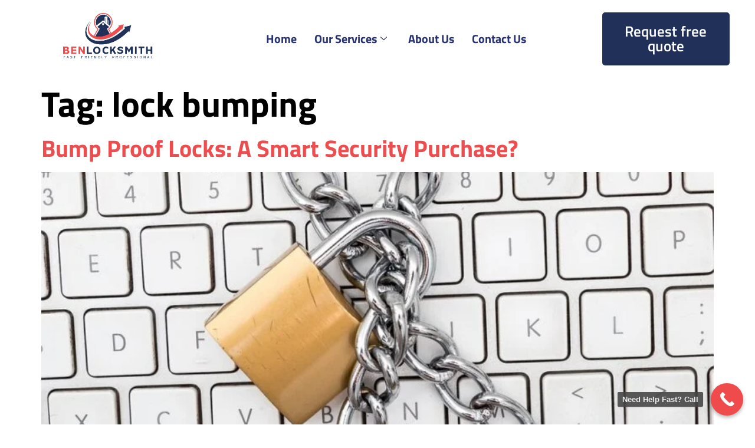

--- FILE ---
content_type: text/html; charset=UTF-8
request_url: https://ben-locksmith.com/tag/lock-bumping/
body_size: 13170
content:
<!doctype html>
<html lang="en-US" prefix="og: https://ogp.me/ns#">
<head>
	<meta charset="UTF-8">
	<meta name="viewport" content="width=device-width, initial-scale=1">
	<link rel="profile" href="https://gmpg.org/xfn/11">
		<style>img:is([sizes="auto" i], [sizes^="auto," i]) { contain-intrinsic-size: 3000px 1500px }</style>
	
<!-- Google Tag Manager for WordPress by gtm4wp.com -->
<script data-cfasync="false" data-pagespeed-no-defer>
	var gtm4wp_datalayer_name = "dataLayer";
	var dataLayer = dataLayer || [];
</script>
<!-- End Google Tag Manager for WordPress by gtm4wp.com -->
<!-- Search Engine Optimization by Rank Math - https://rankmath.com/ -->
<title>lock bumping Archives - Ben Locksmith Philadelphia</title>
<meta name="robots" content="follow, noindex"/>
<meta property="og:locale" content="en_US" />
<meta property="og:type" content="article" />
<meta property="og:title" content="lock bumping Archives - Ben Locksmith Philadelphia" />
<meta property="og:url" content="https://ben-locksmith.com/tag/lock-bumping/" />
<meta property="og:site_name" content="Ben Locksmith Philadelphia" />
<meta name="twitter:card" content="summary_large_image" />
<meta name="twitter:title" content="lock bumping Archives - Ben Locksmith Philadelphia" />
<meta name="twitter:label1" content="Posts" />
<meta name="twitter:data1" content="1" />
<script type="application/ld+json" class="rank-math-schema">{"@context":"https://schema.org","@graph":[{"@type":"Organization","@id":"https://ben-locksmith.com/#organization","name":"Ben Locksmith"},{"@type":"WebSite","@id":"https://ben-locksmith.com/#website","url":"https://ben-locksmith.com","name":"Ben Locksmith Philadelphia","publisher":{"@id":"https://ben-locksmith.com/#organization"},"inLanguage":"en-US"},{"@type":"BreadcrumbList","@id":"https://ben-locksmith.com/tag/lock-bumping/#breadcrumb","itemListElement":[{"@type":"ListItem","position":"1","item":{"@id":"https://ben-locksmith.com","name":"Home"}},{"@type":"ListItem","position":"2","item":{"@id":"https://ben-locksmith.com/tag/lock-bumping/","name":"lock bumping"}}]},{"@type":"CollectionPage","@id":"https://ben-locksmith.com/tag/lock-bumping/#webpage","url":"https://ben-locksmith.com/tag/lock-bumping/","name":"lock bumping Archives - Ben Locksmith Philadelphia","isPartOf":{"@id":"https://ben-locksmith.com/#website"},"inLanguage":"en-US","breadcrumb":{"@id":"https://ben-locksmith.com/tag/lock-bumping/#breadcrumb"}}]}</script>
<!-- /Rank Math WordPress SEO plugin -->

<link rel="alternate" type="application/rss+xml" title="Ben Locksmith Philadelphia &raquo; Feed" href="https://ben-locksmith.com/feed/" />
<link rel="alternate" type="application/rss+xml" title="Ben Locksmith Philadelphia &raquo; Comments Feed" href="https://ben-locksmith.com/comments/feed/" />
<link rel="alternate" type="application/rss+xml" title="Ben Locksmith Philadelphia &raquo; lock bumping Tag Feed" href="https://ben-locksmith.com/tag/lock-bumping/feed/" />
<script>
window._wpemojiSettings = {"baseUrl":"https:\/\/s.w.org\/images\/core\/emoji\/16.0.1\/72x72\/","ext":".png","svgUrl":"https:\/\/s.w.org\/images\/core\/emoji\/16.0.1\/svg\/","svgExt":".svg","source":{"concatemoji":"https:\/\/ben-locksmith.com\/wp-includes\/js\/wp-emoji-release.min.js?ver=6.8.3"}};
/*! This file is auto-generated */
!function(s,n){var o,i,e;function c(e){try{var t={supportTests:e,timestamp:(new Date).valueOf()};sessionStorage.setItem(o,JSON.stringify(t))}catch(e){}}function p(e,t,n){e.clearRect(0,0,e.canvas.width,e.canvas.height),e.fillText(t,0,0);var t=new Uint32Array(e.getImageData(0,0,e.canvas.width,e.canvas.height).data),a=(e.clearRect(0,0,e.canvas.width,e.canvas.height),e.fillText(n,0,0),new Uint32Array(e.getImageData(0,0,e.canvas.width,e.canvas.height).data));return t.every(function(e,t){return e===a[t]})}function u(e,t){e.clearRect(0,0,e.canvas.width,e.canvas.height),e.fillText(t,0,0);for(var n=e.getImageData(16,16,1,1),a=0;a<n.data.length;a++)if(0!==n.data[a])return!1;return!0}function f(e,t,n,a){switch(t){case"flag":return n(e,"\ud83c\udff3\ufe0f\u200d\u26a7\ufe0f","\ud83c\udff3\ufe0f\u200b\u26a7\ufe0f")?!1:!n(e,"\ud83c\udde8\ud83c\uddf6","\ud83c\udde8\u200b\ud83c\uddf6")&&!n(e,"\ud83c\udff4\udb40\udc67\udb40\udc62\udb40\udc65\udb40\udc6e\udb40\udc67\udb40\udc7f","\ud83c\udff4\u200b\udb40\udc67\u200b\udb40\udc62\u200b\udb40\udc65\u200b\udb40\udc6e\u200b\udb40\udc67\u200b\udb40\udc7f");case"emoji":return!a(e,"\ud83e\udedf")}return!1}function g(e,t,n,a){var r="undefined"!=typeof WorkerGlobalScope&&self instanceof WorkerGlobalScope?new OffscreenCanvas(300,150):s.createElement("canvas"),o=r.getContext("2d",{willReadFrequently:!0}),i=(o.textBaseline="top",o.font="600 32px Arial",{});return e.forEach(function(e){i[e]=t(o,e,n,a)}),i}function t(e){var t=s.createElement("script");t.src=e,t.defer=!0,s.head.appendChild(t)}"undefined"!=typeof Promise&&(o="wpEmojiSettingsSupports",i=["flag","emoji"],n.supports={everything:!0,everythingExceptFlag:!0},e=new Promise(function(e){s.addEventListener("DOMContentLoaded",e,{once:!0})}),new Promise(function(t){var n=function(){try{var e=JSON.parse(sessionStorage.getItem(o));if("object"==typeof e&&"number"==typeof e.timestamp&&(new Date).valueOf()<e.timestamp+604800&&"object"==typeof e.supportTests)return e.supportTests}catch(e){}return null}();if(!n){if("undefined"!=typeof Worker&&"undefined"!=typeof OffscreenCanvas&&"undefined"!=typeof URL&&URL.createObjectURL&&"undefined"!=typeof Blob)try{var e="postMessage("+g.toString()+"("+[JSON.stringify(i),f.toString(),p.toString(),u.toString()].join(",")+"));",a=new Blob([e],{type:"text/javascript"}),r=new Worker(URL.createObjectURL(a),{name:"wpTestEmojiSupports"});return void(r.onmessage=function(e){c(n=e.data),r.terminate(),t(n)})}catch(e){}c(n=g(i,f,p,u))}t(n)}).then(function(e){for(var t in e)n.supports[t]=e[t],n.supports.everything=n.supports.everything&&n.supports[t],"flag"!==t&&(n.supports.everythingExceptFlag=n.supports.everythingExceptFlag&&n.supports[t]);n.supports.everythingExceptFlag=n.supports.everythingExceptFlag&&!n.supports.flag,n.DOMReady=!1,n.readyCallback=function(){n.DOMReady=!0}}).then(function(){return e}).then(function(){var e;n.supports.everything||(n.readyCallback(),(e=n.source||{}).concatemoji?t(e.concatemoji):e.wpemoji&&e.twemoji&&(t(e.twemoji),t(e.wpemoji)))}))}((window,document),window._wpemojiSettings);
</script>

<style id='wp-emoji-styles-inline-css'>

	img.wp-smiley, img.emoji {
		display: inline !important;
		border: none !important;
		box-shadow: none !important;
		height: 1em !important;
		width: 1em !important;
		margin: 0 0.07em !important;
		vertical-align: -0.1em !important;
		background: none !important;
		padding: 0 !important;
	}
</style>
<link rel='stylesheet' id='hello-elementor-css' href='https://ben-locksmith.com/wp-content/themes/hello-elementor/assets/css/reset.css?ver=3.4.5' media='all' />
<link rel='stylesheet' id='hello-elementor-theme-style-css' href='https://ben-locksmith.com/wp-content/themes/hello-elementor/assets/css/theme.css?ver=3.4.5' media='all' />
<link rel='stylesheet' id='hello-elementor-header-footer-css' href='https://ben-locksmith.com/wp-content/themes/hello-elementor/assets/css/header-footer.css?ver=3.4.5' media='all' />
<link rel='stylesheet' id='elementor-frontend-css' href='https://ben-locksmith.com/wp-content/plugins/elementor/assets/css/frontend.min.css?ver=3.34.0' media='all' />
<link rel='stylesheet' id='elementor-post-410-css' href='https://ben-locksmith.com/wp-content/uploads/elementor/css/post-410.css?ver=1766431993' media='all' />
<link rel='stylesheet' id='widget-image-css' href='https://ben-locksmith.com/wp-content/plugins/elementor/assets/css/widget-image.min.css?ver=3.34.0' media='all' />
<link rel='stylesheet' id='e-sticky-css' href='https://ben-locksmith.com/wp-content/plugins/pro-elements/assets/css/modules/sticky.min.css?ver=3.31.2' media='all' />
<link rel='stylesheet' id='widget-heading-css' href='https://ben-locksmith.com/wp-content/plugins/elementor/assets/css/widget-heading.min.css?ver=3.34.0' media='all' />
<link rel='stylesheet' id='widget-icon-box-css' href='https://ben-locksmith.com/wp-content/plugins/elementor/assets/css/widget-icon-box.min.css?ver=3.34.0' media='all' />
<link rel='stylesheet' id='widget-social-icons-css' href='https://ben-locksmith.com/wp-content/plugins/elementor/assets/css/widget-social-icons.min.css?ver=3.34.0' media='all' />
<link rel='stylesheet' id='e-apple-webkit-css' href='https://ben-locksmith.com/wp-content/plugins/elementor/assets/css/conditionals/apple-webkit.min.css?ver=3.34.0' media='all' />
<link rel='stylesheet' id='elementor-post-607-css' href='https://ben-locksmith.com/wp-content/uploads/elementor/css/post-607.css?ver=1766431993' media='all' />
<link rel='stylesheet' id='elementor-post-556-css' href='https://ben-locksmith.com/wp-content/uploads/elementor/css/post-556.css?ver=1766431993' media='all' />
<link rel='stylesheet' id='ekit-widget-styles-css' href='https://ben-locksmith.com/wp-content/plugins/elementskit-lite/widgets/init/assets/css/widget-styles.css?ver=3.7.8' media='all' />
<link rel='stylesheet' id='ekit-responsive-css' href='https://ben-locksmith.com/wp-content/plugins/elementskit-lite/widgets/init/assets/css/responsive.css?ver=3.7.8' media='all' />
<link rel='stylesheet' id='call-now-button-modern-style-css' href='https://ben-locksmith.com/wp-content/plugins/call-now-button/resources/style/modern.css?ver=1.5.5' media='all' />
<link rel='stylesheet' id='elementor-gf-local-titilliumweb-css' href='http://ben-locksmith.com/wp-content/uploads/elementor/google-fonts/css/titilliumweb.css?ver=1753504154' media='all' />
<link rel='stylesheet' id='elementor-gf-local-robotoslab-css' href='http://ben-locksmith.com/wp-content/uploads/elementor/google-fonts/css/robotoslab.css?ver=1753504159' media='all' />
<link rel='stylesheet' id='elementor-gf-local-nunito-css' href='http://ben-locksmith.com/wp-content/uploads/elementor/google-fonts/css/nunito.css?ver=1753504167' media='all' />
<link rel='stylesheet' id='elementor-gf-local-roboto-css' href='http://ben-locksmith.com/wp-content/uploads/elementor/google-fonts/css/roboto.css?ver=1753504194' media='all' />
<script src="https://ben-locksmith.com/wp-includes/js/jquery/jquery.min.js?ver=3.7.1" id="jquery-core-js"></script>
<script src="https://ben-locksmith.com/wp-includes/js/jquery/jquery-migrate.min.js?ver=3.4.1" id="jquery-migrate-js"></script>
<link rel="https://api.w.org/" href="https://ben-locksmith.com/wp-json/" /><link rel="alternate" title="JSON" type="application/json" href="https://ben-locksmith.com/wp-json/wp/v2/tags/5" /><link rel="EditURI" type="application/rsd+xml" title="RSD" href="https://ben-locksmith.com/xmlrpc.php?rsd" />
<meta name="generator" content="WordPress 6.8.3" />
<script class="ti-site-data" type="application/ld+json">{"@context":"http://schema.org","data":{"r":"1:0!7:0!30:0"}}</script>
<!-- Google Tag Manager for WordPress by gtm4wp.com -->
<!-- GTM Container placement set to footer -->
<script data-cfasync="false" data-pagespeed-no-defer>
	var dataLayer_content = {"pagePostType":"post","pagePostType2":"tag-post"};
	dataLayer.push( dataLayer_content );
</script>
<script data-cfasync="false" data-pagespeed-no-defer>
(function(w,d,s,l,i){w[l]=w[l]||[];w[l].push({'gtm.start':
new Date().getTime(),event:'gtm.js'});var f=d.getElementsByTagName(s)[0],
j=d.createElement(s),dl=l!='dataLayer'?'&l='+l:'';j.async=true;j.src=
'//www.googletagmanager.com/gtm.js?id='+i+dl;f.parentNode.insertBefore(j,f);
})(window,document,'script','dataLayer','GTM-TZJNRHNB');
</script>
<!-- End Google Tag Manager for WordPress by gtm4wp.com --><meta name="generator" content="Elementor 3.34.0; features: e_font_icon_svg, additional_custom_breakpoints; settings: css_print_method-external, google_font-enabled, font_display-swap">
			<style>
				.e-con.e-parent:nth-of-type(n+4):not(.e-lazyloaded):not(.e-no-lazyload),
				.e-con.e-parent:nth-of-type(n+4):not(.e-lazyloaded):not(.e-no-lazyload) * {
					background-image: none !important;
				}
				@media screen and (max-height: 1024px) {
					.e-con.e-parent:nth-of-type(n+3):not(.e-lazyloaded):not(.e-no-lazyload),
					.e-con.e-parent:nth-of-type(n+3):not(.e-lazyloaded):not(.e-no-lazyload) * {
						background-image: none !important;
					}
				}
				@media screen and (max-height: 640px) {
					.e-con.e-parent:nth-of-type(n+2):not(.e-lazyloaded):not(.e-no-lazyload),
					.e-con.e-parent:nth-of-type(n+2):not(.e-lazyloaded):not(.e-no-lazyload) * {
						background-image: none !important;
					}
				}
			</style>
			<link rel="icon" href="https://ben-locksmith.com/wp-content/uploads/2024/03/Ben-Locksmith-125x125.png" sizes="32x32" />
<link rel="icon" href="https://ben-locksmith.com/wp-content/uploads/2024/03/Ben-Locksmith.png" sizes="192x192" />
<link rel="apple-touch-icon" href="https://ben-locksmith.com/wp-content/uploads/2024/03/Ben-Locksmith.png" />
<meta name="msapplication-TileImage" content="https://ben-locksmith.com/wp-content/uploads/2024/03/Ben-Locksmith.png" />
</head>
<body class="archive tag tag-lock-bumping tag-5 wp-custom-logo wp-embed-responsive wp-theme-hello-elementor hello-elementor-default elementor-default elementor-kit-410">


<a class="skip-link screen-reader-text" href="#content">Skip to content</a>

		<header data-elementor-type="header" data-elementor-id="607" class="elementor elementor-607 elementor-location-header" data-elementor-post-type="elementor_library">
					<section class="elementor-section elementor-top-section elementor-element elementor-element-35ec77a3 elementor-section-full_width elementor-section-content-middle elementor-section-height-default elementor-section-height-default" data-id="35ec77a3" data-element_type="section" data-settings="{&quot;background_background&quot;:&quot;classic&quot;,&quot;sticky&quot;:&quot;top&quot;,&quot;sticky_on&quot;:[&quot;desktop&quot;,&quot;tablet&quot;,&quot;mobile&quot;],&quot;sticky_offset&quot;:0,&quot;sticky_effects_offset&quot;:0,&quot;sticky_anchor_link_offset&quot;:0}">
						<div class="elementor-container elementor-column-gap-default">
					<div class="elementor-column elementor-col-33 elementor-top-column elementor-element elementor-element-1b93f7e9" data-id="1b93f7e9" data-element_type="column">
			<div class="elementor-widget-wrap elementor-element-populated">
						<div class="elementor-element elementor-element-4c4bfc44 elementor-widget elementor-widget-image" data-id="4c4bfc44" data-element_type="widget" data-widget_type="image.default">
				<div class="elementor-widget-container">
																<a href="https://ben-locksmith.com/">
							<img fetchpriority="high" width="312" height="206" src="https://ben-locksmith.com/wp-content/uploads/2024/03/Ben-Locksmith.png" class="attachment-large size-large wp-image-541" alt="" srcset="https://ben-locksmith.com/wp-content/uploads/2024/03/Ben-Locksmith.png 312w, https://ben-locksmith.com/wp-content/uploads/2024/03/Ben-Locksmith-300x198.png 300w, https://ben-locksmith.com/wp-content/uploads/2024/03/Ben-Locksmith-200x132.png 200w" sizes="(max-width: 312px) 100vw, 312px" />								</a>
															</div>
				</div>
					</div>
		</div>
				<div class="elementor-column elementor-col-33 elementor-top-column elementor-element elementor-element-4bc7fa8d" data-id="4bc7fa8d" data-element_type="column">
			<div class="elementor-widget-wrap elementor-element-populated">
						<div class="elementor-element elementor-element-12d0b189 elementor-widget elementor-widget-ekit-nav-menu" data-id="12d0b189" data-element_type="widget" data-widget_type="ekit-nav-menu.default">
				<div class="elementor-widget-container">
							<nav class="ekit-wid-con ekit_menu_responsive_tablet" 
			data-hamburger-icon="" 
			data-hamburger-icon-type="icon" 
			data-responsive-breakpoint="1024">
			            <button class="elementskit-menu-hamburger elementskit-menu-toggler"  type="button" aria-label="hamburger-icon">
                                    <span class="elementskit-menu-hamburger-icon"></span><span class="elementskit-menu-hamburger-icon"></span><span class="elementskit-menu-hamburger-icon"></span>
                            </button>
            <div id="ekit-megamenu-main-menu" class="elementskit-menu-container elementskit-menu-offcanvas-elements elementskit-navbar-nav-default ekit-nav-menu-one-page- ekit-nav-dropdown-hover"><ul id="menu-main-menu" class="elementskit-navbar-nav elementskit-menu-po-center submenu-click-on-icon"><li id="menu-item-619" class="menu-item menu-item-type-custom menu-item-object-custom menu-item-home menu-item-619 nav-item elementskit-mobile-builder-content" data-vertical-menu=750px><a href="https://ben-locksmith.com/" class="ekit-menu-nav-link">Home</a></li>
<li id="menu-item-949" class="menu-item menu-item-type-post_type menu-item-object-page menu-item-has-children menu-item-949 nav-item elementskit-dropdown-has relative_position elementskit-dropdown-menu-default_width elementskit-mobile-builder-content" data-vertical-menu=750px><a href="https://ben-locksmith.com/our-services/" class="ekit-menu-nav-link ekit-menu-dropdown-toggle">Our Services<i aria-hidden="true" class="icon icon-down-arrow1 elementskit-submenu-indicator"></i></a>
<ul class="elementskit-dropdown elementskit-submenu-panel">
	<li id="menu-item-1223" class="menu-item menu-item-type-post_type menu-item-object-page menu-item-1223 nav-item elementskit-mobile-builder-content" data-vertical-menu=750px><a href="https://ben-locksmith.com/emergency-locksmith-philadelphia/" class=" dropdown-item">Emergency Locksmith</a>	<li id="menu-item-1224" class="menu-item menu-item-type-post_type menu-item-object-page menu-item-1224 nav-item elementskit-mobile-builder-content" data-vertical-menu=750px><a href="https://ben-locksmith.com/automotive-locksmith-philadelphia/" class=" dropdown-item">Automotive Locksmith</a>	<li id="menu-item-1225" class="menu-item menu-item-type-post_type menu-item-object-page menu-item-1225 nav-item elementskit-mobile-builder-content" data-vertical-menu=750px><a href="https://ben-locksmith.com/commercial-locksmith-philadelphia/" class=" dropdown-item">Commercial Locksmith</a>	<li id="menu-item-1226" class="menu-item menu-item-type-post_type menu-item-object-page menu-item-1226 nav-item elementskit-mobile-builder-content" data-vertical-menu=750px><a href="https://ben-locksmith.com/residential-locksmith-philadelphia/" class=" dropdown-item">Residential Locksmith</a></ul>
</li>
<li id="menu-item-757" class="menu-item menu-item-type-post_type menu-item-object-post menu-item-757 nav-item elementskit-mobile-builder-content" data-vertical-menu=750px><a href="https://ben-locksmith.com/about-us/" class="ekit-menu-nav-link">About Us</a></li>
<li id="menu-item-1242" class="menu-item menu-item-type-post_type menu-item-object-page menu-item-1242 nav-item elementskit-mobile-builder-content" data-vertical-menu=750px><a href="https://ben-locksmith.com/contact-us/" class="ekit-menu-nav-link">Contact Us</a></li>
</ul><div class="elementskit-nav-identity-panel"><button class="elementskit-menu-close elementskit-menu-toggler" type="button">X</button></div></div>			
			<div class="elementskit-menu-overlay elementskit-menu-offcanvas-elements elementskit-menu-toggler ekit-nav-menu--overlay"></div>        </nav>
						</div>
				</div>
					</div>
		</div>
				<div class="elementor-column elementor-col-33 elementor-top-column elementor-element elementor-element-2a494432 elementor-hidden-tablet elementor-hidden-phone" data-id="2a494432" data-element_type="column">
			<div class="elementor-widget-wrap elementor-element-populated">
						<div class="elementor-element elementor-element-8f0780a elementor-align-justify elementor-widget elementor-widget-button" data-id="8f0780a" data-element_type="widget" data-widget_type="button.default">
				<div class="elementor-widget-container">
									<div class="elementor-button-wrapper">
					<a class="elementor-button elementor-button-link elementor-size-sm" href="https://ben-locksmith.com/contact-us/">
						<span class="elementor-button-content-wrapper">
									<span class="elementor-button-text">Request free quote</span>
					</span>
					</a>
				</div>
								</div>
				</div>
					</div>
		</div>
					</div>
		</section>
				</header>
		<main id="content" class="site-main">

			<div class="page-header">
			<h1 class="entry-title">Tag: <span>lock bumping</span></h1>		</div>
	
	<div class="page-content">
					<article class="post">
				<h2 class="entry-title"><a href="https://ben-locksmith.com/bump-proof-locks-a-smart-security-purchase/">Bump Proof Locks: A Smart Security Purchase?</a></h2><a href="https://ben-locksmith.com/bump-proof-locks-a-smart-security-purchase/"><img width="800" height="533" src="https://ben-locksmith.com/wp-content/uploads/2019/01/smart-security.jpg" class="attachment-large size-large wp-post-image" alt="" decoding="async" srcset="https://ben-locksmith.com/wp-content/uploads/2019/01/smart-security.jpg 960w, https://ben-locksmith.com/wp-content/uploads/2019/01/smart-security-300x200.jpg 300w, https://ben-locksmith.com/wp-content/uploads/2019/01/smart-security-768x512.jpg 768w, https://ben-locksmith.com/wp-content/uploads/2019/01/smart-security-800x533.jpg 800w, https://ben-locksmith.com/wp-content/uploads/2019/01/smart-security-200x133.jpg 200w" sizes="(max-width: 800px) 100vw, 800px" /></a><p>Wanting your home to be secure isn&#8217;t paranoia. Whether you live alone and your home is full of the possessions you have worked so hard for or you have a family you want to protect, you need to make sure your house is fully protected. While locks are a standard, the problem is that many [&hellip;]</p>
			</article>
			</div>

	
</main>
		<footer data-elementor-type="footer" data-elementor-id="556" class="elementor elementor-556 elementor-location-footer" data-elementor-post-type="elementor_library">
			<div class="elementor-element elementor-element-f066289 e-flex e-con-boxed e-con e-parent" data-id="f066289" data-element_type="container">
					<div class="e-con-inner">
		<div class="elementor-element elementor-element-1b7d664 e-con-full e-flex e-con e-child" data-id="1b7d664" data-element_type="container">
				<div class="elementor-element elementor-element-a3cf609 elementor-widget elementor-widget-image" data-id="a3cf609" data-element_type="widget" data-widget_type="image.default">
				<div class="elementor-widget-container">
																<a href="https://ben-locksmith.com">
							<img width="312" height="206" src="https://ben-locksmith.com/wp-content/uploads/2024/03/Ben-Locksmith.png" class="attachment-large size-large wp-image-541" alt="" srcset="https://ben-locksmith.com/wp-content/uploads/2024/03/Ben-Locksmith.png 312w, https://ben-locksmith.com/wp-content/uploads/2024/03/Ben-Locksmith-300x198.png 300w, https://ben-locksmith.com/wp-content/uploads/2024/03/Ben-Locksmith-200x132.png 200w" sizes="(max-width: 312px) 100vw, 312px" />								</a>
															</div>
				</div>
				<div class="elementor-element elementor-element-b2113c1 elementor-widget elementor-widget-text-editor" data-id="b2113c1" data-element_type="widget" data-widget_type="text-editor.default">
				<div class="elementor-widget-container">
									<p class="normal"><span lang="EN">Our company is dedicated to providing superior locksmith services to all of our customers. Our customers are the most important part of our work. We strive to provide safe, secure and affordable services that we back with a 100% satisfaction guarantee.</span></p><p class="normal"><span lang="EN">Contact us today so we can help you lock down your home or business.</span></p>								</div>
				</div>
				</div>
		<div class="elementor-element elementor-element-a2e4df6 e-con-full e-flex e-con e-child" data-id="a2e4df6" data-element_type="container">
				</div>
		<div class="elementor-element elementor-element-93fe550 e-con-full e-flex e-con e-child" data-id="93fe550" data-element_type="container">
				<div class="elementor-element elementor-element-bc2c5f1 elementor-widget elementor-widget-heading" data-id="bc2c5f1" data-element_type="widget" data-widget_type="heading.default">
				<div class="elementor-widget-container">
					<p class="elementor-heading-title elementor-size-default">Contact Information</p>				</div>
				</div>
				<div class="elementor-element elementor-element-86c0535 elementor-widget elementor-widget-icon-box" data-id="86c0535" data-element_type="widget" data-widget_type="icon-box.default">
				<div class="elementor-widget-container">
							<div class="elementor-icon-box-wrapper">

			
						<div class="elementor-icon-box-content">

									<p class="elementor-icon-box-title">
						<span  >
							Our Address						</span>
					</p>
				
									<p class="elementor-icon-box-description">
						<a href="https://www.google.com/maps?cid=18212479868130791678">443 W Girard Ave Unit 3F, Philadelphia, PA 19123</a>					</p>
				
			</div>
			
		</div>
						</div>
				</div>
				<div class="elementor-element elementor-element-d3f45fd elementor-widget elementor-widget-icon-box" data-id="d3f45fd" data-element_type="widget" data-widget_type="icon-box.default">
				<div class="elementor-widget-container">
							<div class="elementor-icon-box-wrapper">

			
						<div class="elementor-icon-box-content">

									<p class="elementor-icon-box-title">
						<span  >
							Contact Number						</span>
					</p>
				
									<p class="elementor-icon-box-description">
						<a href="tel:2675856033">(267) 585-6033</a>					</p>
				
			</div>
			
		</div>
						</div>
				</div>
				<div class="elementor-element elementor-element-b5028a4 elementor-widget elementor-widget-icon-box" data-id="b5028a4" data-element_type="widget" data-widget_type="icon-box.default">
				<div class="elementor-widget-container">
							<div class="elementor-icon-box-wrapper">

			
						<div class="elementor-icon-box-content">

									<p class="elementor-icon-box-title">
						<span  >
							Working Hours						</span>
					</p>
				
									<p class="elementor-icon-box-description">
						24 hours					</p>
				
			</div>
			
		</div>
						</div>
				</div>
				<div class="elementor-element elementor-element-9c8d800 elementor-shape-rounded elementor-grid-0 e-grid-align-center elementor-widget elementor-widget-social-icons" data-id="9c8d800" data-element_type="widget" data-widget_type="social-icons.default">
				<div class="elementor-widget-container">
							<div class="elementor-social-icons-wrapper elementor-grid" role="list">
							<span class="elementor-grid-item" role="listitem">
					<a class="elementor-icon elementor-social-icon elementor-social-icon-facebook elementor-repeater-item-c89fb42" href="https://www.facebook.com/benlocksmithpa/" target="_blank" rel="nofollow">
						<span class="elementor-screen-only">Facebook</span>
						<svg aria-hidden="true" class="e-font-icon-svg e-fab-facebook" viewBox="0 0 512 512" xmlns="http://www.w3.org/2000/svg"><path d="M504 256C504 119 393 8 256 8S8 119 8 256c0 123.78 90.69 226.38 209.25 245V327.69h-63V256h63v-54.64c0-62.15 37-96.48 93.67-96.48 27.14 0 55.52 4.84 55.52 4.84v61h-31.28c-30.8 0-40.41 19.12-40.41 38.73V256h68.78l-11 71.69h-57.78V501C413.31 482.38 504 379.78 504 256z"></path></svg>					</a>
				</span>
							<span class="elementor-grid-item" role="listitem">
					<a class="elementor-icon elementor-social-icon elementor-social-icon-instagram elementor-repeater-item-cecbb24" href="#" target="_blank" rel="nofollow">
						<span class="elementor-screen-only">Instagram</span>
						<svg aria-hidden="true" class="e-font-icon-svg e-fab-instagram" viewBox="0 0 448 512" xmlns="http://www.w3.org/2000/svg"><path d="M224.1 141c-63.6 0-114.9 51.3-114.9 114.9s51.3 114.9 114.9 114.9S339 319.5 339 255.9 287.7 141 224.1 141zm0 189.6c-41.1 0-74.7-33.5-74.7-74.7s33.5-74.7 74.7-74.7 74.7 33.5 74.7 74.7-33.6 74.7-74.7 74.7zm146.4-194.3c0 14.9-12 26.8-26.8 26.8-14.9 0-26.8-12-26.8-26.8s12-26.8 26.8-26.8 26.8 12 26.8 26.8zm76.1 27.2c-1.7-35.9-9.9-67.7-36.2-93.9-26.2-26.2-58-34.4-93.9-36.2-37-2.1-147.9-2.1-184.9 0-35.8 1.7-67.6 9.9-93.9 36.1s-34.4 58-36.2 93.9c-2.1 37-2.1 147.9 0 184.9 1.7 35.9 9.9 67.7 36.2 93.9s58 34.4 93.9 36.2c37 2.1 147.9 2.1 184.9 0 35.9-1.7 67.7-9.9 93.9-36.2 26.2-26.2 34.4-58 36.2-93.9 2.1-37 2.1-147.8 0-184.8zM398.8 388c-7.8 19.6-22.9 34.7-42.6 42.6-29.5 11.7-99.5 9-132.1 9s-102.7 2.6-132.1-9c-19.6-7.8-34.7-22.9-42.6-42.6-11.7-29.5-9-99.5-9-132.1s-2.6-102.7 9-132.1c7.8-19.6 22.9-34.7 42.6-42.6 29.5-11.7 99.5-9 132.1-9s102.7-2.6 132.1 9c19.6 7.8 34.7 22.9 42.6 42.6 11.7 29.5 9 99.5 9 132.1s2.7 102.7-9 132.1z"></path></svg>					</a>
				</span>
							<span class="elementor-grid-item" role="listitem">
					<a class="elementor-icon elementor-social-icon elementor-social-icon-linkedin elementor-repeater-item-d86eab6" href="https://www.linkedin.com/company/ben-locksmith/" target="_blank" rel="nofollow">
						<span class="elementor-screen-only">Linkedin</span>
						<svg aria-hidden="true" class="e-font-icon-svg e-fab-linkedin" viewBox="0 0 448 512" xmlns="http://www.w3.org/2000/svg"><path d="M416 32H31.9C14.3 32 0 46.5 0 64.3v383.4C0 465.5 14.3 480 31.9 480H416c17.6 0 32-14.5 32-32.3V64.3c0-17.8-14.4-32.3-32-32.3zM135.4 416H69V202.2h66.5V416zm-33.2-243c-21.3 0-38.5-17.3-38.5-38.5S80.9 96 102.2 96c21.2 0 38.5 17.3 38.5 38.5 0 21.3-17.2 38.5-38.5 38.5zm282.1 243h-66.4V312c0-24.8-.5-56.7-34.5-56.7-34.6 0-39.9 27-39.9 54.9V416h-66.4V202.2h63.7v29.2h.9c8.9-16.8 30.6-34.5 62.9-34.5 67.2 0 79.7 44.3 79.7 101.9V416z"></path></svg>					</a>
				</span>
					</div>
						</div>
				</div>
				</div>
					</div>
				</div>
		<div class="elementor-element elementor-element-f6144cb e-flex e-con-boxed e-con e-parent" data-id="f6144cb" data-element_type="container" data-settings="{&quot;background_background&quot;:&quot;classic&quot;}">
					<div class="e-con-inner">
				<div class="elementor-element elementor-element-7c1a3b2 elementor-widget elementor-widget-text-editor" data-id="7c1a3b2" data-element_type="widget" data-widget_type="text-editor.default">
				<div class="elementor-widget-container">
									<p>Copyright © 2025, Ben Locksmith Philadelphia, All Rights Reserved.</p>								</div>
				</div>
					</div>
				</div>
				</footer>
		
<script type="speculationrules">
{"prefetch":[{"source":"document","where":{"and":[{"href_matches":"\/*"},{"not":{"href_matches":["\/wp-*.php","\/wp-admin\/*","\/wp-content\/uploads\/*","\/wp-content\/*","\/wp-content\/plugins\/*","\/wp-content\/themes\/hello-elementor\/*","\/*\\?(.+)"]}},{"not":{"selector_matches":"a[rel~=\"nofollow\"]"}},{"not":{"selector_matches":".no-prefetch, .no-prefetch a"}}]},"eagerness":"conservative"}]}
</script>

<!-- GTM Container placement set to footer -->
<!-- Google Tag Manager (noscript) -->
				<noscript><iframe src="https://www.googletagmanager.com/ns.html?id=GTM-TZJNRHNB" height="0" width="0" style="display:none;visibility:hidden" aria-hidden="true"></iframe></noscript>
<!-- End Google Tag Manager (noscript) -->			<script>
				const lazyloadRunObserver = () => {
					const lazyloadBackgrounds = document.querySelectorAll( `.e-con.e-parent:not(.e-lazyloaded)` );
					const lazyloadBackgroundObserver = new IntersectionObserver( ( entries ) => {
						entries.forEach( ( entry ) => {
							if ( entry.isIntersecting ) {
								let lazyloadBackground = entry.target;
								if( lazyloadBackground ) {
									lazyloadBackground.classList.add( 'e-lazyloaded' );
								}
								lazyloadBackgroundObserver.unobserve( entry.target );
							}
						});
					}, { rootMargin: '200px 0px 200px 0px' } );
					lazyloadBackgrounds.forEach( ( lazyloadBackground ) => {
						lazyloadBackgroundObserver.observe( lazyloadBackground );
					} );
				};
				const events = [
					'DOMContentLoaded',
					'elementor/lazyload/observe',
				];
				events.forEach( ( event ) => {
					document.addEventListener( event, lazyloadRunObserver );
				} );
			</script>
			<!-- Call Now Button 1.5.5 (https://callnowbutton.com) [renderer:modern]-->
<a  href="tel:2675856033" id="callnowbutton" class="call-now-button  cnb-zoom-100  cnb-zindex-10  cnb-text  cnb-single cnb-right cnb-displaymode cnb-displaymode-always" style="background-image:url([data-uri]); background-color:#f04b4c;"><span>Need Help Fast? Call</span></a><link rel='stylesheet' id='elementor-icons-ekiticons-css' href='https://ben-locksmith.com/wp-content/plugins/elementskit-lite/modules/elementskit-icon-pack/assets/css/ekiticons.css?ver=3.7.8' media='all' />
<script src="https://ben-locksmith.com/wp-content/themes/hello-elementor/assets/js/hello-frontend.js?ver=3.4.5" id="hello-theme-frontend-js"></script>
<script src="https://ben-locksmith.com/wp-content/plugins/elementor/assets/js/webpack.runtime.min.js?ver=3.34.0" id="elementor-webpack-runtime-js"></script>
<script src="https://ben-locksmith.com/wp-content/plugins/elementor/assets/js/frontend-modules.min.js?ver=3.34.0" id="elementor-frontend-modules-js"></script>
<script src="https://ben-locksmith.com/wp-includes/js/jquery/ui/core.min.js?ver=1.13.3" id="jquery-ui-core-js"></script>
<script id="elementor-frontend-js-before">
var elementorFrontendConfig = {"environmentMode":{"edit":false,"wpPreview":false,"isScriptDebug":false},"i18n":{"shareOnFacebook":"Share on Facebook","shareOnTwitter":"Share on Twitter","pinIt":"Pin it","download":"Download","downloadImage":"Download image","fullscreen":"Fullscreen","zoom":"Zoom","share":"Share","playVideo":"Play Video","previous":"Previous","next":"Next","close":"Close","a11yCarouselPrevSlideMessage":"Previous slide","a11yCarouselNextSlideMessage":"Next slide","a11yCarouselFirstSlideMessage":"This is the first slide","a11yCarouselLastSlideMessage":"This is the last slide","a11yCarouselPaginationBulletMessage":"Go to slide"},"is_rtl":false,"breakpoints":{"xs":0,"sm":480,"md":768,"lg":1025,"xl":1440,"xxl":1600},"responsive":{"breakpoints":{"mobile":{"label":"Mobile Portrait","value":767,"default_value":767,"direction":"max","is_enabled":true},"mobile_extra":{"label":"Mobile Landscape","value":880,"default_value":880,"direction":"max","is_enabled":false},"tablet":{"label":"Tablet Portrait","value":1024,"default_value":1024,"direction":"max","is_enabled":true},"tablet_extra":{"label":"Tablet Landscape","value":1200,"default_value":1200,"direction":"max","is_enabled":false},"laptop":{"label":"Laptop","value":1366,"default_value":1366,"direction":"max","is_enabled":false},"widescreen":{"label":"Widescreen","value":2400,"default_value":2400,"direction":"min","is_enabled":false}},"hasCustomBreakpoints":false},"version":"3.34.0","is_static":false,"experimentalFeatures":{"e_font_icon_svg":true,"additional_custom_breakpoints":true,"container":true,"theme_builder_v2":true,"hello-theme-header-footer":true,"nested-elements":true,"home_screen":true,"global_classes_should_enforce_capabilities":true,"e_variables":true,"cloud-library":true,"e_opt_in_v4_page":true,"e_interactions":true,"import-export-customization":true},"urls":{"assets":"https:\/\/ben-locksmith.com\/wp-content\/plugins\/elementor\/assets\/","ajaxurl":"https:\/\/ben-locksmith.com\/wp-admin\/admin-ajax.php","uploadUrl":"http:\/\/ben-locksmith.com\/wp-content\/uploads"},"nonces":{"floatingButtonsClickTracking":"3f6768b389"},"swiperClass":"swiper","settings":{"editorPreferences":[]},"kit":{"active_breakpoints":["viewport_mobile","viewport_tablet"],"global_image_lightbox":"yes","lightbox_enable_counter":"yes","lightbox_enable_fullscreen":"yes","lightbox_enable_zoom":"yes","lightbox_enable_share":"yes","lightbox_title_src":"title","lightbox_description_src":"description","hello_header_logo_type":"logo","hello_header_menu_layout":"horizontal","hello_footer_logo_type":"logo"},"post":{"id":0,"title":"lock bumping Archives - Ben Locksmith Philadelphia","excerpt":""}};
</script>
<script src="https://ben-locksmith.com/wp-content/plugins/elementor/assets/js/frontend.min.js?ver=3.34.0" id="elementor-frontend-js"></script>
<script src="https://ben-locksmith.com/wp-content/plugins/pro-elements/assets/lib/sticky/jquery.sticky.min.js?ver=3.31.2" id="e-sticky-js"></script>
<script src="https://ben-locksmith.com/wp-content/plugins/elementskit-lite/libs/framework/assets/js/frontend-script.js?ver=3.7.8" id="elementskit-framework-js-frontend-js"></script>
<script id="elementskit-framework-js-frontend-js-after">
		var elementskit = {
			resturl: 'https://ben-locksmith.com/wp-json/elementskit/v1/',
		}

		
</script>
<script src="https://ben-locksmith.com/wp-content/plugins/elementskit-lite/widgets/init/assets/js/widget-scripts.js?ver=3.7.8" id="ekit-widget-scripts-js"></script>
<script src="https://ben-locksmith.com/wp-content/plugins/pro-elements/assets/js/webpack-pro.runtime.min.js?ver=3.31.2" id="elementor-pro-webpack-runtime-js"></script>
<script src="https://ben-locksmith.com/wp-includes/js/dist/hooks.min.js?ver=4d63a3d491d11ffd8ac6" id="wp-hooks-js"></script>
<script src="https://ben-locksmith.com/wp-includes/js/dist/i18n.min.js?ver=5e580eb46a90c2b997e6" id="wp-i18n-js"></script>
<script id="wp-i18n-js-after">
wp.i18n.setLocaleData( { 'text direction\u0004ltr': [ 'ltr' ] } );
</script>
<script id="elementor-pro-frontend-js-before">
var ElementorProFrontendConfig = {"ajaxurl":"https:\/\/ben-locksmith.com\/wp-admin\/admin-ajax.php","nonce":"42dec7e4bc","urls":{"assets":"https:\/\/ben-locksmith.com\/wp-content\/plugins\/pro-elements\/assets\/","rest":"https:\/\/ben-locksmith.com\/wp-json\/"},"settings":{"lazy_load_background_images":true},"popup":{"hasPopUps":false},"shareButtonsNetworks":{"facebook":{"title":"Facebook","has_counter":true},"twitter":{"title":"Twitter"},"linkedin":{"title":"LinkedIn","has_counter":true},"pinterest":{"title":"Pinterest","has_counter":true},"reddit":{"title":"Reddit","has_counter":true},"vk":{"title":"VK","has_counter":true},"odnoklassniki":{"title":"OK","has_counter":true},"tumblr":{"title":"Tumblr"},"digg":{"title":"Digg"},"skype":{"title":"Skype"},"stumbleupon":{"title":"StumbleUpon","has_counter":true},"mix":{"title":"Mix"},"telegram":{"title":"Telegram"},"pocket":{"title":"Pocket","has_counter":true},"xing":{"title":"XING","has_counter":true},"whatsapp":{"title":"WhatsApp"},"email":{"title":"Email"},"print":{"title":"Print"},"x-twitter":{"title":"X"},"threads":{"title":"Threads"}},"facebook_sdk":{"lang":"en_US","app_id":""},"lottie":{"defaultAnimationUrl":"https:\/\/ben-locksmith.com\/wp-content\/plugins\/pro-elements\/modules\/lottie\/assets\/animations\/default.json"}};
</script>
<script src="https://ben-locksmith.com/wp-content/plugins/pro-elements/assets/js/frontend.min.js?ver=3.31.2" id="elementor-pro-frontend-js"></script>
<script src="https://ben-locksmith.com/wp-content/plugins/pro-elements/assets/js/elements-handlers.min.js?ver=3.31.2" id="pro-elements-handlers-js"></script>
<script src="https://ben-locksmith.com/wp-content/plugins/elementskit-lite/widgets/init/assets/js/animate-circle.min.js?ver=3.7.8" id="animate-circle-js"></script>
<script id="elementskit-elementor-js-extra">
var ekit_config = {"ajaxurl":"https:\/\/ben-locksmith.com\/wp-admin\/admin-ajax.php","nonce":"2581358d9e"};
</script>
<script src="https://ben-locksmith.com/wp-content/plugins/elementskit-lite/widgets/init/assets/js/elementor.js?ver=3.7.8" id="elementskit-elementor-js"></script>

</body>
</html>


<!-- Page cached by LiteSpeed Cache 7.7 on 2025-12-22 20:52:10 -->

--- FILE ---
content_type: text/css
request_url: https://ben-locksmith.com/wp-content/uploads/elementor/css/post-410.css?ver=1766431993
body_size: 646
content:
.elementor-kit-410{--e-global-color-primary:#203059;--e-global-color-secondary:#607083;--e-global-color-text:#000000;--e-global-color-accent:#EC4D4E;--e-global-color-f7f2061:#FFFFFF;--e-global-color-80b89a4:#000000;--e-global-color-b558a7b:#ECECEC;--e-global-typography-primary-font-family:"Titillium Web";--e-global-typography-primary-font-weight:700;--e-global-typography-secondary-font-family:"Roboto Slab";--e-global-typography-secondary-font-weight:400;--e-global-typography-text-font-family:"Nunito";--e-global-typography-text-font-size:16px;--e-global-typography-text-font-weight:400;--e-global-typography-accent-font-family:"Roboto";--e-global-typography-accent-font-weight:500;--e-global-typography-77ede7e-font-family:"Titillium Web";--e-global-typography-77ede7e-font-size:24px;--e-global-typography-77ede7e-font-weight:700;--e-global-typography-77ede7e-line-height:36px;--e-global-typography-cffc5f7-font-family:"Titillium Web";--e-global-typography-cffc5f7-font-size:40px;--e-global-typography-cffc5f7-font-weight:700;--e-global-typography-cffc5f7-line-height:46px;--e-global-typography-70f6567-font-family:"Nunito";--e-global-typography-70f6567-font-size:17px;--e-global-typography-70f6567-font-weight:400;--e-global-typography-70f6567-line-height:26px;--e-global-typography-5e3eee5-font-family:"Titillium Web";--e-global-typography-5e3eee5-font-size:40px;--e-global-typography-5e3eee5-font-weight:700;--e-global-typography-5e3eee5-line-height:42px;--e-global-typography-94a6221-font-family:"Nunito";--e-global-typography-94a6221-font-size:16px;--e-global-typography-94a6221-font-weight:400;--e-global-typography-94a6221-line-height:26px;color:#000000;font-family:"Nunito", Sans-serif;font-size:16px;}.elementor-kit-410 button,.elementor-kit-410 input[type="button"],.elementor-kit-410 input[type="submit"],.elementor-kit-410 .elementor-button{background-color:var( --e-global-color-accent );font-family:"Titillium Web", Sans-serif;font-size:16px;font-weight:700;color:#FFFFFF;border-radius:5px 5px 5px 5px;padding:20px 30px 20px 30px;}.elementor-kit-410 button:hover,.elementor-kit-410 button:focus,.elementor-kit-410 input[type="button"]:hover,.elementor-kit-410 input[type="button"]:focus,.elementor-kit-410 input[type="submit"]:hover,.elementor-kit-410 input[type="submit"]:focus,.elementor-kit-410 .elementor-button:hover,.elementor-kit-410 .elementor-button:focus{background-color:var( --e-global-color-accent );color:#FFFFFF;border-radius:5px 5px 5px 5px;}.elementor-kit-410 e-page-transition{background-color:#FFBC7D;}.elementor-kit-410 p{margin-block-end:15px;}.elementor-kit-410 a{color:var( --e-global-color-accent );}.elementor-kit-410 h1{font-family:"Titillium Web", Sans-serif;font-size:60px;font-weight:700;}.elementor-kit-410 h2{font-family:"Titillium Web", Sans-serif;font-size:40px;font-weight:700;}.elementor-kit-410 h3{font-family:"Titillium Web", Sans-serif;font-size:30px;font-weight:700;}.elementor-section.elementor-section-boxed > .elementor-container{max-width:1140px;}.e-con{--container-max-width:1140px;}.elementor-widget:not(:last-child){margin-block-end:20px;}.elementor-element{--widgets-spacing:20px 20px;--widgets-spacing-row:20px;--widgets-spacing-column:20px;}{}h1.entry-title{display:var(--page-title-display);}.site-header .site-branding{flex-direction:column;align-items:stretch;}.site-header{padding-inline-end:0px;padding-inline-start:0px;}.site-footer .site-branding{flex-direction:column;align-items:stretch;}@media(max-width:1024px){.elementor-kit-410 h1{font-size:50px;}.elementor-section.elementor-section-boxed > .elementor-container{max-width:1024px;}.e-con{--container-max-width:1024px;}}@media(max-width:767px){.elementor-section.elementor-section-boxed > .elementor-container{max-width:767px;}.e-con{--container-max-width:767px;}}/* Start custom CSS *//*Ocultar Captcha*/
.grecaptcha-badge{
    display: none !important;
}/* End custom CSS */

--- FILE ---
content_type: text/css
request_url: https://ben-locksmith.com/wp-content/uploads/elementor/css/post-607.css?ver=1766431993
body_size: 1049
content:
.elementor-607 .elementor-element.elementor-element-35ec77a3 > .elementor-container > .elementor-column > .elementor-widget-wrap{align-content:center;align-items:center;}.elementor-607 .elementor-element.elementor-element-35ec77a3:not(.elementor-motion-effects-element-type-background), .elementor-607 .elementor-element.elementor-element-35ec77a3 > .elementor-motion-effects-container > .elementor-motion-effects-layer{background-color:#FFFFFF;}.elementor-607 .elementor-element.elementor-element-35ec77a3{transition:background 0.3s, border 0.3s, border-radius 0.3s, box-shadow 0.3s;padding:10px 20px 10px 30px;}.elementor-607 .elementor-element.elementor-element-35ec77a3 > .elementor-background-overlay{transition:background 0.3s, border-radius 0.3s, opacity 0.3s;}.elementor-607 .elementor-element.elementor-element-1b93f7e9 > .elementor-widget-wrap > .elementor-widget:not(.elementor-widget__width-auto):not(.elementor-widget__width-initial):not(:last-child):not(.elementor-absolute){margin-block-end:: 0px;}.elementor-607 .elementor-element.elementor-element-1b93f7e9 > .elementor-element-populated{padding:0px 15px 0px 15px;}.elementor-widget-image .widget-image-caption{color:var( --e-global-color-text );font-family:var( --e-global-typography-text-font-family ), Sans-serif;font-size:var( --e-global-typography-text-font-size );font-weight:var( --e-global-typography-text-font-weight );}.elementor-607 .elementor-element.elementor-element-4c4bfc44{text-align:center;}.elementor-607 .elementor-element.elementor-element-4c4bfc44 img{width:170px;}.elementor-607 .elementor-element.elementor-element-4bc7fa8d > .elementor-widget-wrap > .elementor-widget:not(.elementor-widget__width-auto):not(.elementor-widget__width-initial):not(:last-child):not(.elementor-absolute){margin-block-end:: 0px;}.elementor-607 .elementor-element.elementor-element-4bc7fa8d > .elementor-element-populated{padding:0px 15px 0px 15px;}.elementor-607 .elementor-element.elementor-element-12d0b189 .elementskit-menu-hamburger{background-color:#FFFFFF;float:right;border-style:solid;border-color:#000000;}.elementor-607 .elementor-element.elementor-element-12d0b189{z-index:15;}.elementor-607 .elementor-element.elementor-element-12d0b189 .elementskit-menu-container{height:80px;border-radius:0px 0px 0px 0px;}.elementor-607 .elementor-element.elementor-element-12d0b189 .elementskit-navbar-nav > li > a{font-family:"Titillium Web", Sans-serif;font-size:20px;font-weight:700;text-transform:capitalize;color:#273272;padding:0px 15px 0px 15px;}.elementor-607 .elementor-element.elementor-element-12d0b189 .elementskit-navbar-nav > li > a:hover{color:#FE0467;}.elementor-607 .elementor-element.elementor-element-12d0b189 .elementskit-navbar-nav > li > a:focus{color:#FE0467;}.elementor-607 .elementor-element.elementor-element-12d0b189 .elementskit-navbar-nav > li > a:active{color:#FE0467;}.elementor-607 .elementor-element.elementor-element-12d0b189 .elementskit-navbar-nav > li:hover > a{color:#FE0467;}.elementor-607 .elementor-element.elementor-element-12d0b189 .elementskit-navbar-nav > li:hover > a .elementskit-submenu-indicator{color:#FE0467;}.elementor-607 .elementor-element.elementor-element-12d0b189 .elementskit-navbar-nav > li > a:hover .elementskit-submenu-indicator{color:#FE0467;}.elementor-607 .elementor-element.elementor-element-12d0b189 .elementskit-navbar-nav > li > a:focus .elementskit-submenu-indicator{color:#FE0467;}.elementor-607 .elementor-element.elementor-element-12d0b189 .elementskit-navbar-nav > li > a:active .elementskit-submenu-indicator{color:#FE0467;}.elementor-607 .elementor-element.elementor-element-12d0b189 .elementskit-navbar-nav > li.current-menu-item > a{color:#FE0467;}.elementor-607 .elementor-element.elementor-element-12d0b189 .elementskit-navbar-nav > li.current-menu-ancestor > a{color:#FE0467;}.elementor-607 .elementor-element.elementor-element-12d0b189 .elementskit-navbar-nav > li.current-menu-ancestor > a .elementskit-submenu-indicator{color:#FE0467;}.elementor-607 .elementor-element.elementor-element-12d0b189 .elementskit-navbar-nav > li > a .elementskit-submenu-indicator{color:#021343;fill:#021343;}.elementor-607 .elementor-element.elementor-element-12d0b189 .elementskit-navbar-nav > li > a .ekit-submenu-indicator-icon{color:#021343;fill:#021343;}.elementor-607 .elementor-element.elementor-element-12d0b189 .elementskit-navbar-nav .elementskit-submenu-panel > li > a{font-family:"Titillium Web", Sans-serif;font-size:18px;font-weight:400;padding:6px 0px 7px 0px;color:#000000;}.elementor-607 .elementor-element.elementor-element-12d0b189 .elementskit-navbar-nav .elementskit-submenu-panel > li > a:hover{color:#121147;}.elementor-607 .elementor-element.elementor-element-12d0b189 .elementskit-navbar-nav .elementskit-submenu-panel > li > a:focus{color:#121147;}.elementor-607 .elementor-element.elementor-element-12d0b189 .elementskit-navbar-nav .elementskit-submenu-panel > li > a:active{color:#121147;}.elementor-607 .elementor-element.elementor-element-12d0b189 .elementskit-navbar-nav .elementskit-submenu-panel > li:hover > a{color:#121147;}.elementor-607 .elementor-element.elementor-element-12d0b189 .elementskit-navbar-nav .elementskit-submenu-panel > li.current-menu-item > a{color:#707070 !important;}.elementor-607 .elementor-element.elementor-element-12d0b189 .elementskit-submenu-panel{padding:15px 15px 15px 25px;}.elementor-607 .elementor-element.elementor-element-12d0b189 .elementskit-navbar-nav .elementskit-submenu-panel{border-radius:0px 0px 0px 0px;min-width:220px;box-shadow:0px 0px 10px 0px rgba(0,0,0,0.12);}.elementor-607 .elementor-element.elementor-element-12d0b189 .elementskit-menu-hamburger .elementskit-menu-hamburger-icon{background-color:#000000;}.elementor-607 .elementor-element.elementor-element-12d0b189 .elementskit-menu-hamburger > .ekit-menu-icon{color:#000000;}.elementor-607 .elementor-element.elementor-element-12d0b189 .elementskit-menu-hamburger:hover .elementskit-menu-hamburger-icon{background-color:rgba(255,255,255,0.5);}.elementor-607 .elementor-element.elementor-element-12d0b189 .elementskit-menu-hamburger:hover > .ekit-menu-icon{color:rgba(255,255,255,0.5);}.elementor-607 .elementor-element.elementor-element-12d0b189 .elementskit-menu-close{color:#000000;}.elementor-607 .elementor-element.elementor-element-12d0b189 .elementskit-menu-close:hover{color:rgba(0, 0, 0, 0.5);}.elementor-607 .elementor-element.elementor-element-2a494432 > .elementor-widget-wrap > .elementor-widget:not(.elementor-widget__width-auto):not(.elementor-widget__width-initial):not(:last-child):not(.elementor-absolute){margin-block-end:: 0px;}.elementor-607 .elementor-element.elementor-element-2a494432 > .elementor-element-populated{padding:0px 15px 0px 15px;}.elementor-widget-button .elementor-button{background-color:var( --e-global-color-accent );font-family:var( --e-global-typography-accent-font-family ), Sans-serif;font-weight:var( --e-global-typography-accent-font-weight );}.elementor-607 .elementor-element.elementor-element-8f0780a .elementor-button{background-color:var( --e-global-color-primary );font-family:"Titillium Web", Sans-serif;font-size:25px;font-weight:600;}.elementor-607 .elementor-element.elementor-element-8f0780a .elementor-button:hover, .elementor-607 .elementor-element.elementor-element-8f0780a .elementor-button:focus{background-color:var( --e-global-color-accent );}.elementor-theme-builder-content-area{height:400px;}.elementor-location-header:before, .elementor-location-footer:before{content:"";display:table;clear:both;}@media(min-width:768px){.elementor-607 .elementor-element.elementor-element-1b93f7e9{width:25%;}.elementor-607 .elementor-element.elementor-element-4bc7fa8d{width:54.332%;}.elementor-607 .elementor-element.elementor-element-2a494432{width:20%;}}@media(max-width:1024px) and (min-width:768px){.elementor-607 .elementor-element.elementor-element-1b93f7e9{width:50%;}.elementor-607 .elementor-element.elementor-element-4bc7fa8d{width:50%;}.elementor-607 .elementor-element.elementor-element-2a494432{width:30%;}}@media(max-width:1024px){.elementor-607 .elementor-element.elementor-element-35ec77a3{padding:15px 0px 15px 0px;}.elementor-widget-image .widget-image-caption{font-size:var( --e-global-typography-text-font-size );}.elementor-607 .elementor-element.elementor-element-12d0b189 .elementskit-nav-identity-panel{padding:10px 0px 10px 0px;}.elementor-607 .elementor-element.elementor-element-12d0b189 .elementskit-menu-container{max-width:350px;border-radius:0px 0px 0px 0px;}.elementor-607 .elementor-element.elementor-element-12d0b189 .elementskit-navbar-nav > li > a{color:#000000;padding:10px 15px 10px 15px;}.elementor-607 .elementor-element.elementor-element-12d0b189 .elementskit-navbar-nav .elementskit-submenu-panel > li > a{padding:15px 15px 15px 15px;}.elementor-607 .elementor-element.elementor-element-12d0b189 .elementskit-navbar-nav .elementskit-submenu-panel{border-radius:0px 0px 0px 0px;}.elementor-607 .elementor-element.elementor-element-12d0b189 .elementskit-menu-hamburger{float:right;padding:8px 8px 8px 8px;width:45px;border-radius:3px;}.elementor-607 .elementor-element.elementor-element-12d0b189 .elementskit-menu-close{padding:8px 8px 8px 8px;margin:12px 12px 12px 12px;width:45px;border-radius:3px;}.elementor-607 .elementor-element.elementor-element-12d0b189 .elementskit-nav-logo > img{max-width:160px;max-height:60px;}.elementor-607 .elementor-element.elementor-element-12d0b189 .elementskit-nav-logo{margin:5px 0px 5px 0px;padding:5px 5px 5px 5px;}}@media(max-width:767px){.elementor-607 .elementor-element.elementor-element-1b93f7e9{width:50%;}.elementor-widget-image .widget-image-caption{font-size:var( --e-global-typography-text-font-size );}.elementor-607 .elementor-element.elementor-element-4bc7fa8d{width:50%;}.elementor-607 .elementor-element.elementor-element-12d0b189 .elementskit-menu-hamburger{border-width:1px 1px 1px 1px;}.elementor-607 .elementor-element.elementor-element-12d0b189 .elementskit-nav-logo > img{max-width:120px;max-height:50px;}}

--- FILE ---
content_type: text/css
request_url: https://ben-locksmith.com/wp-content/uploads/elementor/css/post-556.css?ver=1766431993
body_size: 821
content:
.elementor-556 .elementor-element.elementor-element-f066289{--display:flex;--flex-direction:row;--container-widget-width:initial;--container-widget-height:100%;--container-widget-flex-grow:1;--container-widget-align-self:stretch;--flex-wrap-mobile:wrap;--gap:0px 0px;--row-gap:0px;--column-gap:0px;--padding-top:2%;--padding-bottom:2%;--padding-left:2%;--padding-right:2%;}.elementor-556 .elementor-element.elementor-element-1b7d664{--display:flex;--flex-direction:column;--container-widget-width:100%;--container-widget-height:initial;--container-widget-flex-grow:0;--container-widget-align-self:initial;--flex-wrap-mobile:wrap;}.elementor-widget-image .widget-image-caption{color:var( --e-global-color-text );font-family:var( --e-global-typography-text-font-family ), Sans-serif;font-size:var( --e-global-typography-text-font-size );font-weight:var( --e-global-typography-text-font-weight );}.elementor-556 .elementor-element.elementor-element-a3cf609{text-align:start;}.elementor-556 .elementor-element.elementor-element-a3cf609 img{width:60%;}.elementor-widget-text-editor{font-family:var( --e-global-typography-text-font-family ), Sans-serif;font-size:var( --e-global-typography-text-font-size );font-weight:var( --e-global-typography-text-font-weight );color:var( --e-global-color-text );}.elementor-widget-text-editor.elementor-drop-cap-view-stacked .elementor-drop-cap{background-color:var( --e-global-color-primary );}.elementor-widget-text-editor.elementor-drop-cap-view-framed .elementor-drop-cap, .elementor-widget-text-editor.elementor-drop-cap-view-default .elementor-drop-cap{color:var( --e-global-color-primary );border-color:var( --e-global-color-primary );}.elementor-556 .elementor-element.elementor-element-b2113c1{font-family:"Nunito", Sans-serif;font-size:18px;font-weight:400;}.elementor-556 .elementor-element.elementor-element-a2e4df6{--display:flex;--flex-direction:column;--container-widget-width:100%;--container-widget-height:initial;--container-widget-flex-grow:0;--container-widget-align-self:initial;--flex-wrap-mobile:wrap;}.elementor-556 .elementor-element.elementor-element-93fe550{--display:flex;--flex-direction:column;--container-widget-width:100%;--container-widget-height:initial;--container-widget-flex-grow:0;--container-widget-align-self:initial;--flex-wrap-mobile:wrap;}.elementor-widget-heading .elementor-heading-title{font-family:var( --e-global-typography-primary-font-family ), Sans-serif;font-weight:var( --e-global-typography-primary-font-weight );color:var( --e-global-color-primary );}.elementor-556 .elementor-element.elementor-element-bc2c5f1 .elementor-heading-title{font-family:"Titillium Web", Sans-serif;font-size:25px;font-weight:600;color:#213159;}.elementor-widget-icon-box.elementor-view-stacked .elementor-icon{background-color:var( --e-global-color-primary );}.elementor-widget-icon-box.elementor-view-framed .elementor-icon, .elementor-widget-icon-box.elementor-view-default .elementor-icon{fill:var( --e-global-color-primary );color:var( --e-global-color-primary );border-color:var( --e-global-color-primary );}.elementor-widget-icon-box .elementor-icon-box-title, .elementor-widget-icon-box .elementor-icon-box-title a{font-family:var( --e-global-typography-primary-font-family ), Sans-serif;font-weight:var( --e-global-typography-primary-font-weight );}.elementor-widget-icon-box .elementor-icon-box-title{color:var( --e-global-color-primary );}.elementor-widget-icon-box:has(:hover) .elementor-icon-box-title,
					 .elementor-widget-icon-box:has(:focus) .elementor-icon-box-title{color:var( --e-global-color-primary );}.elementor-widget-icon-box .elementor-icon-box-description{font-family:var( --e-global-typography-text-font-family ), Sans-serif;font-size:var( --e-global-typography-text-font-size );font-weight:var( --e-global-typography-text-font-weight );color:var( --e-global-color-text );}.elementor-556 .elementor-element.elementor-element-86c0535 .elementor-icon-box-wrapper{text-align:start;}.elementor-556 .elementor-element.elementor-element-86c0535 .elementor-icon-box-title{margin-block-end:5px;color:#000000;}.elementor-556 .elementor-element.elementor-element-86c0535 .elementor-icon-box-title, .elementor-556 .elementor-element.elementor-element-86c0535 .elementor-icon-box-title a{font-family:"Titillium Web", Sans-serif;font-size:18px;font-weight:600;}.elementor-556 .elementor-element.elementor-element-86c0535 .elementor-icon-box-description{font-family:"Nunito", Sans-serif;font-size:15px;font-weight:400;}.elementor-556 .elementor-element.elementor-element-d3f45fd .elementor-icon-box-wrapper{text-align:start;}.elementor-556 .elementor-element.elementor-element-d3f45fd .elementor-icon-box-title{margin-block-end:5px;color:#000000;}.elementor-556 .elementor-element.elementor-element-d3f45fd .elementor-icon-box-title, .elementor-556 .elementor-element.elementor-element-d3f45fd .elementor-icon-box-title a{font-family:"Titillium Web", Sans-serif;font-size:18px;font-weight:600;}.elementor-556 .elementor-element.elementor-element-d3f45fd .elementor-icon-box-description{font-family:"Nunito", Sans-serif;font-size:15px;font-weight:400;}.elementor-556 .elementor-element.elementor-element-b5028a4 .elementor-icon-box-wrapper{text-align:start;}.elementor-556 .elementor-element.elementor-element-b5028a4 .elementor-icon-box-title{margin-block-end:5px;color:#000000;}.elementor-556 .elementor-element.elementor-element-b5028a4 .elementor-icon-box-title, .elementor-556 .elementor-element.elementor-element-b5028a4 .elementor-icon-box-title a{font-family:"Titillium Web", Sans-serif;font-size:18px;font-weight:600;}.elementor-556 .elementor-element.elementor-element-b5028a4 .elementor-icon-box-description{font-family:"Nunito", Sans-serif;font-size:15px;font-weight:400;}.elementor-556 .elementor-element.elementor-element-9c8d800{--grid-template-columns:repeat(0, auto);--grid-column-gap:5px;--grid-row-gap:0px;}.elementor-556 .elementor-element.elementor-element-9c8d800 .elementor-widget-container{text-align:center;}.elementor-556 .elementor-element.elementor-element-f6144cb{--display:flex;--flex-direction:column;--container-widget-width:100%;--container-widget-height:initial;--container-widget-flex-grow:0;--container-widget-align-self:initial;--flex-wrap-mobile:wrap;--padding-top:1.5%;--padding-bottom:1.5%;--padding-left:0%;--padding-right:0%;}.elementor-556 .elementor-element.elementor-element-f6144cb:not(.elementor-motion-effects-element-type-background), .elementor-556 .elementor-element.elementor-element-f6144cb > .elementor-motion-effects-container > .elementor-motion-effects-layer{background-color:var( --e-global-color-primary );}.elementor-556 .elementor-element.elementor-element-7c1a3b2{text-align:center;font-family:"Nunito", Sans-serif;font-size:18px;font-weight:400;color:#FFFFFF;}.elementor-theme-builder-content-area{height:400px;}.elementor-location-header:before, .elementor-location-footer:before{content:"";display:table;clear:both;}@media(min-width:768px){.elementor-556 .elementor-element.elementor-element-1b7d664{--width:50%;}.elementor-556 .elementor-element.elementor-element-a2e4df6{--width:25%;}.elementor-556 .elementor-element.elementor-element-93fe550{--width:40%;}}@media(max-width:1024px){.elementor-widget-image .widget-image-caption{font-size:var( --e-global-typography-text-font-size );}.elementor-widget-text-editor{font-size:var( --e-global-typography-text-font-size );}.elementor-widget-icon-box .elementor-icon-box-description{font-size:var( --e-global-typography-text-font-size );}}@media(max-width:767px){.elementor-widget-image .widget-image-caption{font-size:var( --e-global-typography-text-font-size );}.elementor-widget-text-editor{font-size:var( --e-global-typography-text-font-size );}.elementor-widget-icon-box .elementor-icon-box-description{font-size:var( --e-global-typography-text-font-size );}}